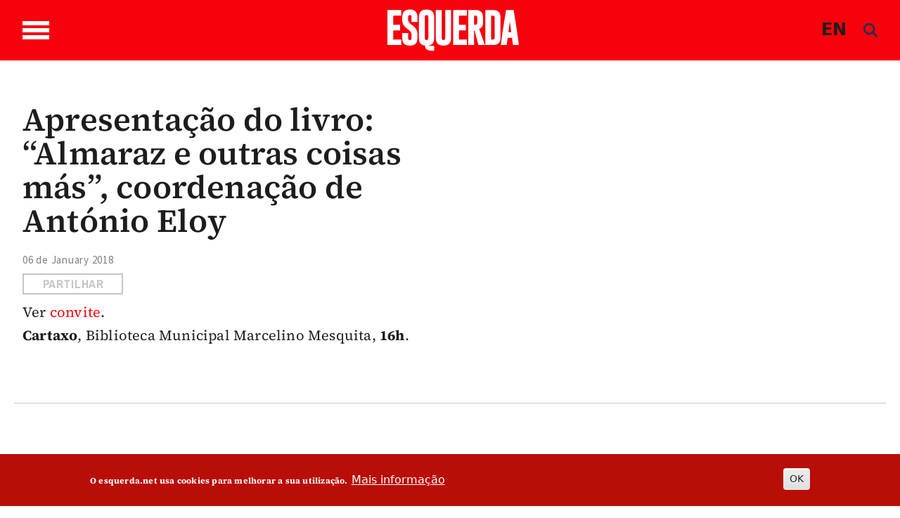

--- FILE ---
content_type: text/html; charset=UTF-8
request_url: https://www.esquerda.net/en/node/52628
body_size: 18155
content:

<!DOCTYPE html>
<html lang="en" dir="ltr" prefix="content: http://purl.org/rss/1.0/modules/content/  dc: http://purl.org/dc/terms/  foaf: http://xmlns.com/foaf/0.1/  og: http://ogp.me/ns#  rdfs: http://www.w3.org/2000/01/rdf-schema#  schema: http://schema.org/  sioc: http://rdfs.org/sioc/ns#  sioct: http://rdfs.org/sioc/types#  skos: http://www.w3.org/2004/02/skos/core#  xsd: http://www.w3.org/2001/XMLSchema# " class="h-100">
  <head>
    <meta charset="utf-8" />
<noscript><style>form.antibot * :not(.antibot-message) { display: none !important; }</style>
</noscript><script async src="https://www.googletagmanager.com/gtag/js?id=G-433Z02RR55"></script>
<script>window.dataLayer = window.dataLayer || [];function gtag(){dataLayer.push(arguments)};gtag("js", new Date());gtag("set", "developer_id.dMDhkMT", true);gtag("config", "G-433Z02RR55", {"groups":"default","page_placeholder":"PLACEHOLDER_page_location","allow_ad_personalization_signals":false});</script>
<script>var _paq = _paq || [];(function(){var u=(("https:" == document.location.protocol) ? "https://stats.motioncreator.net/" : "https://stats.motioncreator.net/");_paq.push(["setSiteId", "2"]);_paq.push(["setTrackerUrl", u+"matomo.php"]);_paq.push(["setDoNotTrack", 1]);if (!window.matomo_search_results_active) {_paq.push(["trackPageView"]);}_paq.push(["setIgnoreClasses", ["no-tracking","colorbox"]]);_paq.push(["enableLinkTracking"]);var d=document,g=d.createElement("script"),s=d.getElementsByTagName("script")[0];g.type="text/javascript";g.defer=true;g.async=true;g.src=u+"matomo.js";s.parentNode.insertBefore(g,s);})();</script>
<meta name="description" content="Ver convite.Cartaxo, Biblioteca Municipal Marcelino Mesquita, 16h." />
<link rel="canonical" href="https://www.esquerda.net/evento/apresentacao-do-livro-almaraz-e-outras-coisas-mas-coordenacao-de-antonio-eloy/52628" />
<meta property="og:title" content="Apresentação do livro: “Almaraz e outras coisas más”, coordenação de António Eloy" />
<meta property="og:description" content="Ver convite.Cartaxo, Biblioteca Municipal Marcelino Mesquita, 16h." />
<meta name="twitter:card" content="summary" />
<meta name="twitter:description" content="Ver convite.Cartaxo, Biblioteca Municipal Marcelino Mesquita, 16h." />
<meta name="twitter:title" content="Apresentação do livro: “Almaraz e outras coisas más”, coordenação de António Eloy" />
<meta name="viewport" content="width=device-width, initial-scale=1.0" />
<style>div#sliding-popup, div#sliding-popup .eu-cookie-withdraw-banner, .eu-cookie-withdraw-tab {background: #b90d08} div#sliding-popup.eu-cookie-withdraw-wrapper { background: transparent; } #sliding-popup h1, #sliding-popup h2, #sliding-popup h3, #sliding-popup p, #sliding-popup label, #sliding-popup div, .eu-cookie-compliance-more-button, .eu-cookie-compliance-secondary-button, .eu-cookie-withdraw-tab { color: #ffffff;} .eu-cookie-withdraw-tab { border-color: #ffffff;}</style>
<link rel="icon" href="/sites/default/files/icoesquerda.ico" type="image/vnd.microsoft.icon" />
<script>window.a2a_config=window.a2a_config||{};a2a_config.callbacks=[];a2a_config.overlays=[];a2a_config.templates={};a2a_config.icon_color = "#ffffff,#c6c6c6";</script>
<style>.botao-redondo</style>

    <title>Apresentação do livro: “Almaraz e outras coisas más”, coordenação de António Eloy | Esquerda</title>
    <link rel="stylesheet" media="all" href="/sites/default/files/css/css_KpdzFGLYVa1qpQ4XxObe_7KJCKJa7Vp-5mUJ5uEKjTg.css?delta=0&amp;language=en&amp;theme=esquerda2024&amp;include=[base64]" />
<link rel="stylesheet" media="all" href="/sites/default/files/css/css_ZXApGignukHqkcLI5Utp06RRRstCsEsn1z3WdaFXcLQ.css?delta=1&amp;language=en&amp;theme=esquerda2024&amp;include=[base64]" />
<link rel="stylesheet" media="all" href="/sites/default/files/css/css_JAg1CuBA87VDTjywCLUklq0CYC6bW79ji-DxKRytZZI.css?delta=2&amp;language=en&amp;theme=esquerda2024&amp;include=[base64]" />
<link rel="stylesheet" media="all" href="/sites/default/files/asset_injector/css/estilos_tema-2bcd09c2cddf3fdb9b8388ea7542d9ec.css?t7qe90" />
<link rel="stylesheet" media="all" href="/sites/default/files/asset_injector/css/formulario-e3940427c88991d325b62ce5dfab735b.css?t7qe90" />
<link rel="stylesheet" media="all" href="/sites/default/files/asset_injector/css/mais_tema_admin-dac608f66efbbfa6dc45f9cbb37f669d.css?t7qe90" />

    <script src="https://use.fontawesome.com/releases/v6.4.0/js/all.js" defer crossorigin="anonymous" data-search-pseudo-elements></script>
<script src="https://use.fontawesome.com/releases/v6.4.0/js/v4-shims.js" defer crossorigin="anonymous" data-search-pseudo-elements></script>

  </head>
  <body class="page--node-52628 path-node page-node-type-event   d-flex flex-column h-100">
        <div class="visually-hidden-focusable skip-link p-3 container">
      <a href="#main-content" class="p-2">
        Skip to main content
      </a>
    </div>
    
      <div class="dialog-off-canvas-main-canvas d-flex flex-column h-100" data-off-canvas-main-canvas>
    

<header>
  

    <nav class="navbar navbar-expand-lg   ">
    <div class="container d-flex">

       <div class="wrapper-bar">

        <div class="toggle-wrap">
                <span class="toggle-bar"></span>
                
                
              </div>
              <span class="toggle-access"><svg width="45" height="45" viewBox="0 0 45 45" class="acessivel" xmlns="http://www.w3.org/2000/svg">
<g id="Group">
<path id="Vector" d="M22.5059 5.53949C22.4967 5.53949 22.4874 5.53949 22.4804 5.53949C17.9751 5.53949 13.7319 7.29942 10.5257 10.4993C7.30796 13.7084 5.5332 17.9703 5.5332 22.4988C5.5332 27.0227 7.30332 31.2823 10.5164 34.4937C13.7249 37.6982 17.9774 39.4605 22.4897 39.4605C22.4943 39.4605 22.499 39.4605 22.5059 39.4605C27.0368 39.4559 31.3008 37.682 34.5117 34.4636C37.7155 31.2521 39.474 26.9972 39.4647 22.4849C39.4462 13.1543 31.8391 5.5534 22.5059 5.53949ZM22.5245 8.64198C24.6635 8.65125 26.3733 10.3764 26.364 12.5189C26.3547 14.6591 24.6287 16.3657 22.4851 16.3565C20.3484 16.3472 18.6386 14.6174 18.6455 12.4772C18.6525 10.3416 20.3785 8.6327 22.5245 8.64198ZM34.6648 18.8723C34.5697 19.8485 33.7716 20.6346 32.7299 20.7366C30.8253 20.9198 28.9206 21.0867 27.0136 21.249C26.2573 21.314 26.0995 21.5041 26.0554 22.2554C25.9812 23.526 26.2248 24.7063 26.719 25.8888C27.7536 28.3653 28.7071 30.8788 29.6699 33.3854C30.2754 34.9598 29.1155 36.4879 27.4544 36.3116C26.5705 36.2189 26.0114 35.6856 25.6796 34.874C24.689 32.4532 23.6891 30.0348 22.6915 27.6163C22.6405 27.4911 22.5825 27.3705 22.4851 27.1502C21.6058 29.2951 20.7683 31.3425 19.9285 33.3923C19.7081 33.9303 19.4946 34.4729 19.265 35.0062C18.7778 36.1354 17.5784 36.6455 16.481 36.198C15.386 35.7505 14.8779 34.5517 15.3257 33.4016C16.4207 30.589 17.5088 27.774 18.6409 24.9776C19.0562 23.9504 18.9355 22.9069 18.9147 21.8612C18.9054 21.4531 18.5527 21.3024 18.1769 21.2676C16.9079 21.1493 15.6366 21.0357 14.3652 20.9221C13.66 20.8595 12.9547 20.8131 12.2518 20.7366C11.0593 20.6091 10.2404 19.6236 10.3262 18.441C10.4097 17.2886 11.3586 16.4237 12.5534 16.5025C14.3374 16.6231 16.1191 16.7878 17.8985 16.9663C20.9724 17.2724 24.0417 17.277 27.1157 16.964C28.8811 16.7831 30.6489 16.6185 32.4191 16.5025C33.8064 16.4144 34.7993 17.4996 34.6648 18.8723Z" fill="#1D1D1B"/>
<path id="Vector_2" d="M44.9188 20.667C44.8121 19.8833 44.7494 19.0926 44.5986 18.3204C43.5802 13.0847 41.0445 8.70688 36.9544 5.29368C31.876 1.05036 25.995 -0.628411 19.4365 0.208658C14.9776 0.779071 11.0128 2.56915 7.67436 5.5812C1.74922 10.9282 -0.760964 17.6248 0.199494 25.5387C0.786441 30.3802 2.88367 34.5679 6.27079 38.0831C9.67648 41.6192 13.8083 43.822 18.6547 44.6614C19.4597 44.8006 20.274 44.8887 21.0813 45C22.0186 45 22.9582 45 23.8954 45C24.7329 44.8864 25.5774 44.8052 26.4079 44.6522C32.7298 43.4719 37.6898 40.1932 41.2765 34.8717C43.4363 31.6648 44.6288 28.1032 44.9257 24.2448C44.935 24.1312 44.9745 24.0176 44.9977 23.9063C44.9977 22.9695 44.9977 22.0304 44.9977 21.0936C44.9721 20.9499 44.9397 20.8084 44.9188 20.667ZM35.5555 35.5024C32.0663 38.999 27.4333 40.9282 22.5081 40.9329C22.5035 40.9329 22.4965 40.9329 22.4919 40.9329C17.5852 40.9329 12.9638 39.0153 9.47696 35.5348C5.98312 32.0451 4.05989 27.4169 4.05989 22.4988C4.05989 17.5761 5.98544 12.9456 9.48392 9.45584C12.9662 5.98003 17.5829 4.06706 22.4803 4.06706C22.4895 4.06706 22.4988 4.06706 22.5081 4.06706C32.6509 4.08329 40.9169 12.345 40.9401 22.4826C40.9494 27.3891 39.0377 32.0126 35.5555 35.5024Z" />
</g>
</svg>
</span>
              </div>
        <div class="region region-nav-branding">
    <div id="block-esquerda2024-branding" class="block block-system block-system-branding-block">
  
    
  <div class="navbar-brand d-flex align-items-center">

    <a href="/en" title="Home" rel="home" class="site-logo d-block">
    <img src="/themes/custom/esquerda2024/logo.svg" alt="Home" />
  </a>
  
  <div>
    
      </div>
</div>
</div>

  </div>

      
      <div class="box">
  <div class="container-2">
      <span class="language"><a href="/english" class="language js-toggle-language">EN</a></span>
      <a href="#search" class="icon-search js-toggle-search">
  
      <span><i class="fas fa-search branco" style="line-height: 1; color: rgb(30, 48, 80);"></i></span>  </a>
  </div>
</div>
        

        
    </div>
  </nav>
  
</header>

<div class="regiao-pesquisa">
    <div class="container">  <div class="region region-pesquisa">
    <div class="views-exposed-form block block-views block-views-exposed-filter-blockpesquisa-page-1" data-drupal-selector="views-exposed-form-pesquisa-page-1" id="block-esquerda2024-formularioexpostopesquisapage-1">
  
    
      <form data-block="pesquisa" action="/en/pesquisa" method="get" id="views-exposed-form-pesquisa-page-1" accept-charset="UTF-8">
  <div class="form--inline clearfix">
  <div class="js-form-item form-item js-form-type-textfield form-type-textfield js-form-item-search-api-fulltext form-item-search-api-fulltext form-no-label">
        
  <input placeholder="Pesquisar palavras chave" data-drupal-selector="edit-search-api-fulltext" type="text" id="edit-search-api-fulltext" name="search_api_fulltext" value="" size="30" maxlength="128" class="form-text form-control" />


        </div>
<div data-drupal-selector="edit-actions" class="form-actions js-form-wrapper form-wrapper" id="edit-actions">
    <input data-drupal-selector="edit-submit-pesquisa" type="submit" id="edit-submit-pesquisa" value="Aplicar" class="button js-form-submit form-submit btn btn-primary" />

</div>

</div>

</form>

  </div>

  </div>
</div>
    </div>

<main role="main">
  <a id="main-content" tabindex="-1"></a>
  
  
  

  <div class="container-fluid m-0 p-0">
            <div class="region region-breadcrumb">
    <div id="block-menusuperior" class="block block-block-content block-block-content6357969c-0449-470a-84ca-348eee49fdbc">
  
    
      
      








  





                
<div class="paragraph paragraph--type--bp-columns paragraph--view-mode--default grande-menu-superior" id="vbp-759" >
  <div class="container">    <div class="row primeiro-row">
      <div class="col-12">
                        
        
<div class="row">
    <div class="col-lg-4" >
      















<div class="paragraph paragraph--type--bp-column-wrapper paragraph--view-mode--default" id="vbp-763" >
      <div class="row primeiro-row">
      <div class="col-12">
                        
        
      















<div class="paragraph paragraph--type--bp-block paragraph--view-mode--default" id="vbp-762" >
      <div class="row primeiro-row">
      <div class="col-12">
                        
        
      <div class="field field--name-bp-block field--type-entity-reference field--label-hidden field__items">
              <div class="field__item"><nav role="navigation" aria-labelledby="block-bootstrap5-main-navigation-menu" id="block-bootstrap5-main-navigation" class="block block-menu navigation menu--main">
            
  <h5 class="visually-hidden" id="block-bootstrap5-main-navigation-menu">Main navigation</h5>
  

        
              <ul data-block="nav_main" class="nav navbar-nav">
                    <li class="nav-item">
                   <span class="nav-link">Temas</span>
                       </li>
                <li class="nav-item">
                   <a href="/en/node/89635" class="nav-link" data-drupal-link-system-path="node/89635">Política</a>
                       </li>
                <li class="nav-item">
                   <a href="/en/node/89634" class="nav-link" data-drupal-link-system-path="node/89634">Sociedade</a>
                       </li>
                <li class="nav-item">
                   <a href="/en/node/89626" class="nav-link" data-drupal-link-system-path="node/89626">Ambiente</a>
                       </li>
                <li class="nav-item">
                   <a href="/en/node/89171" class="nav-link" data-drupal-link-system-path="node/89171">Internacional</a>
                       </li>
                <li class="nav-item">
                   <a href="/en/node/89627" class="nav-link" data-drupal-link-system-path="node/89627">Cultura</a>
                       </li>
                <li class="nav-item">
                   <a href="/en/node/89628" class="nav-link" data-drupal-link-system-path="node/89628">Saúde</a>
                       </li>
                <li class="nav-item">
                   <a href="/en/node/89162" class="nav-link" data-drupal-link-system-path="node/89162">Opinião</a>
                       </li>
                <li class="nav-item">
                   <a href="/en/node/89164" class="nav-link" data-drupal-link-system-path="node/89164">Dossiers</a>
                       </li>
        </ul>
  


  </nav>
</div>
          </div>
  
      </div>
    </div>
  </div>

  
      </div>
    </div>
  </div>

    </div>
    <div class="col-lg-4" >
      















<div class="paragraph paragraph--type--bp-column-wrapper paragraph--view-mode--default" id="vbp-765" >
      <div class="row primeiro-row">
      <div class="col-12">
                        
        
      















<div class="paragraph paragraph--type--bp-block paragraph--view-mode--default" id="vbp-769" >
      <div class="row primeiro-row">
      <div class="col-12">
                        
        
      <div class="field field--name-bp-block field--type-entity-reference field--label-hidden field__items">
              <div class="field__item"><nav role="navigation" aria-labelledby="block-outrasseccoes-menu" id="block-outrasseccoes" class="block block-menu navigation menu--outras-seccoes">
            
  <h5 class="visually-hidden" id="block-outrasseccoes-menu">Outras Secções</h5>
  

        
              <ul data-block="invisible" class="nav navbar-nav">
                    <li class="nav-item">
                   <span class="nav-link">Outras secções</span>
                       </li>
                <li class="nav-item">
                   <a href="/en/node/89170" class="nav-link" data-drupal-link-system-path="node/89170">Blogosfera</a>
                       </li>
                <li class="nav-item">
                   <a href="/en/node/89172" class="nav-link" data-drupal-link-system-path="node/89172">Comunidade</a>
                       </li>
                <li class="nav-item">
                  <div class="menu-abrir"> 
                 <a href="/en/node/89161" class="nav-link dropdown-toggle" data-drupal-link-system-path="node/89161">Vídeos</a>
                  <span class="abrir"><svg xmlns="http://www.w3.org/2000/svg" class="seta-abrir" width="10" height="5" viewBox="0 0 10 5" fill="none">
<path d="M1 1L5.04444 4L9 1" stroke-linecap="round"/>
</svg></span></div>
                                        <ul>
                    <li class="nav-item">
                   <a href="/en/node/89169" class="nav-link" data-drupal-link-system-path="node/89169">Parlamentares</a>
                       </li>
                <li class="nav-item">
                   <a href="/en/node/89166" class="nav-link" data-drupal-link-system-path="node/89166">Sugestões</a>
                       </li>
                <li class="nav-item">
                   <a href="/en/node/89165" class="nav-link" data-drupal-link-system-path="node/89165">Vídeos Esquerda</a>
                       </li>
        </ul>
   
          
              </li>
                <li class="nav-item">
                  <div class="menu-abrir"> 
                 <a href="/en/node/89167" class="nav-link dropdown-toggle" data-drupal-link-system-path="node/89167">Podcasts</a>
                  <span class="abrir"><svg xmlns="http://www.w3.org/2000/svg" class="seta-abrir" width="10" height="5" viewBox="0 0 10 5" fill="none">
<path d="M1 1L5.04444 4L9 1" stroke-linecap="round"/>
</svg></span></div>
                                        <ul>
                    <li class="nav-item">
                   <a href="/en/node/89640" class="nav-link" data-drupal-link-system-path="node/89640">Alta Voz</a>
                       </li>
                <li class="nav-item">
                   <a href="/en/node/89638" class="nav-link" data-drupal-link-system-path="node/89638">Convocar a História</a>
                       </li>
                <li class="nav-item">
                   <a href="/en/node/93237" class="nav-link" data-drupal-link-system-path="node/93237">Fora de Órbita</a>
                       </li>
                <li class="nav-item">
                   <a href="/en/node/89637" class="nav-link" data-drupal-link-system-path="node/89637">Mais Esquerda</a>
                       </li>
                <li class="nav-item">
                   <a href="/en/node/93238" class="nav-link" data-drupal-link-system-path="node/93238">Na Corda Bamba</a>
                       </li>
                <li class="nav-item">
                   <a href="/en/node/89639" class="nav-link" data-drupal-link-system-path="node/89639">Os Cantos da Casa</a>
                       </li>
                <li class="nav-item">
                   <a href="/en/node/89636" class="nav-link" data-drupal-link-system-path="node/89636">Quatro e Vinte</a>
                       </li>
        </ul>
   
          
              </li>
                <li class="nav-item">
                   <a href="/en/node/89641" class="nav-link" data-drupal-link-system-path="node/89641">Fotogalerias</a>
                       </li>
                <li class="nav-item">
                   <a href="/en/node/89168" class="nav-link" data-drupal-link-system-path="node/89168">Agenda</a>
                       </li>
        </ul>
  


  </nav>
</div>
          </div>
  
      </div>
    </div>
  </div>

  
      </div>
    </div>
  </div>

    </div>
    <div class="col-lg-4" >
      















<div class="paragraph paragraph--type--bp-column-wrapper paragraph--view-mode--default" id="vbp-767" >
      <div class="row primeiro-row">
      <div class="col-12">
                        
        
      















<div class="paragraph paragraph--type--bp-simple paragraph--view-mode--default" id="vbp-766" >
      <div class="row primeiro-row">
      <div class="col-12">
                        
        
            <div class="clearfix text-formatted field field--name-bp-text field--type-text-long field--label-hidden field__item"><div class="wrapper-menus"><ul class="nav navbar-nav" data-block="invisible"><li class="nav-item"><span class="nav-link link-header">Sobre</span></li><li class="nav-item"><a class="nav-link" href="/quem-somos">Quem somos</a></li><li class="nav-item"><a class="nav-link" href="/contactos">Contactos</a></li><li class="nav-item"><a class="nav-link" href="/ficha-tecnica-0">Ficha técnica</a></li></ul></div><div><ul class="nav navbar-nav" data-block="invisible"><li class="nav-item"><span class="nav-link">Segue-nos</span></li><li class="nav-item"><a class="nav-link" href="https://www.esquerda.net/#vbp-837" data-drupal-link-system-path="node/89170">subscrever newsletter</a></li><li class="nav-item"><a class="nav-link" href="/rss">rss do esquerda.net</a></li></ul></div><div><ul class="inline redes-sociais"><li class="face"><a href="https://www.facebook.com/esquerda.net" target="_blank" aria-label="Facebook"><svg class="cinza-fill" width="28" height="26" viewBox="0 0 28 26"><g clip-path="url(#clip0_432_1084)"><path d="M14.0011 1.84322e-07C11.2318 -0.000432723 8.52461 0.7617 6.22182 2.19002C3.91903 3.61833 2.1241 5.64867 1.06402 8.02427C0.00394029 10.3999 -0.273666 13.014 0.266306 15.5361C0.806279 18.0582 2.13958 20.375 4.09758 22.1935C6.05559 24.0119 8.55035 25.2504 11.2664 25.7522C13.9824 26.254 16.7977 25.9967 19.3562 25.0127C21.9147 24.0288 24.1016 22.3624 25.6401 20.2243C27.1787 18.0863 27.9999 15.5726 27.9999 13.0011C28.0002 11.2939 27.6384 9.60331 26.935 8.02596C26.2316 6.4486 25.2005 5.01536 23.9006 3.80807C22.6007 2.60077 21.0573 1.64309 19.3588 0.989692C17.6602 0.336299 15.8396 1.60121e-07 14.0011 1.84322e-07V1.84322e-07ZM17.8573 7.95387H15.8255C15.4908 7.95387 15.0217 8.10927 15.0217 8.76808V10.5191H17.8502L17.5203 13.5023H15.0217V22.0012H11.2362V13.5089H9.42832V10.5213H11.2291V8.5886C11.2291 7.20751 11.9363 5.04285 15.0477 5.04285L17.8502 5.05379L17.8573 7.95387Z" /></g><defs><clipPath id="clip0_432_1084"><rect width="28" height="26" fill="white" /></clipPath></defs></svg></a></li><li class="twitter"><a href="https://twitter.com/EsquerdaNet" target="_blank" aria-label="Twitter"><svg class="cinza-fill" width="28" height="26" viewBox="0 0 28 26"><g clip-path="url(#clip0_1617_1602)"><path fill-rule="evenodd" clip-rule="evenodd" d="M14.0011 0C11.2318 -0.000432723 8.52461 0.7617 6.22182 2.19002C3.91903 3.61833 2.1241 5.64867 1.06402 8.02427C0.00394034 10.3999 -0.273666 13.014 0.266306 15.5361C0.806279 18.0582 2.13958 20.375 4.09758 22.1935C6.05559 24.0119 8.55035 25.2504 11.2664 25.7522C13.9824 26.254 16.7977 25.9967 19.3562 25.0127C21.9147 24.0288 24.1016 22.3624 25.6401 20.2243C27.1787 18.0863 27.9999 15.5726 27.9999 13.0011C28.0002 11.2939 27.6384 9.60331 26.935 8.02596C26.2316 6.4486 25.2005 5.01536 23.9006 3.80807C22.6007 2.60077 21.0573 1.64309 19.3588 0.989692C17.6602 0.336299 15.8397 0 14.0011 0ZM20.9507 6L15.7687 12.0045L22 20H17.0685L13.1491 15.0428L8.87008 20H6.52589L12.0105 13.6031L6 6H11.0902L14.6326 10.5455L18.5321 6H20.9507ZM12.8936 12.5751L14.0322 14.0172L17.7457 18.7144H19.2912L14.8732 13.0445L13.7371 11.5904L10.3833 7.28564H8.71132L12.8936 12.5751Z" /></g><defs><clipPath id="clip0_1617_1602"><rect width="28" height="26" fill="white" /></clipPath></defs></svg></a></li><li class="instagram"><a href="https://www.instagram.com/esquerda__net/" target="_blank" aria-label="Instagram"><svg class="cinza-fill" width="27" height="27" viewBox="0 0 27 27"><path d="M17.5238 7.18469H9.47542C8.85793 7.18529 8.26593 7.43101 7.82951 7.86786C7.39309 8.30471 7.14795 8.89694 7.14795 9.51443V17.5606C7.14855 18.1779 7.39388 18.7698 7.83017 19.2065C8.26646 19.6432 8.85811 19.8891 9.47542 19.8903H17.5238C18.1415 19.8897 18.7338 19.6441 19.1705 19.2073C19.6073 18.7705 19.853 18.1783 19.8536 17.5606V9.51443C19.853 8.89673 19.6073 8.3045 19.1705 7.86772C18.7338 7.43094 18.1415 7.18529 17.5238 7.18469ZM13.4985 17.7288C12.6712 17.7288 11.8624 17.4835 11.1744 17.024C10.4865 16.5645 9.95013 15.9114 9.63322 15.1472C9.31631 14.383 9.23305 13.542 9.39395 12.7305C9.55486 11.919 9.95271 11.1734 10.5372 10.5879C11.1218 10.0024 11.8667 9.60334 12.678 9.44111C13.4892 9.27888 14.3304 9.36078 15.0951 9.67644C15.8598 9.99211 16.5138 10.5274 16.9744 11.2146C17.435 11.9018 17.6816 12.7102 17.6829 13.5375C17.6835 14.6481 17.2431 15.7135 16.4584 16.4994C15.6737 17.2854 14.6091 17.7276 13.4985 17.7288V17.7288ZM17.817 10.2281C17.621 10.2281 17.4294 10.17 17.2665 10.0611C17.1035 9.95223 16.9765 9.79745 16.9015 9.61637C16.8265 9.43529 16.8068 9.23604 16.8451 9.0438C16.8833 8.85157 16.9777 8.67499 17.1163 8.5364C17.2549 8.39781 17.4315 8.30342 17.6237 8.26519C17.8159 8.22695 18.0152 8.24657 18.1963 8.32158C18.3773 8.39659 18.5321 8.5236 18.641 8.68657C18.7499 8.84954 18.808 9.04114 18.808 9.23714C18.808 9.49997 18.7036 9.75203 18.5178 9.93788C18.3319 10.1237 18.0799 10.2281 17.817 10.2281Z" /><path d="M13.4988 11.1214C13.0207 11.1205 12.5532 11.2614 12.1552 11.5263C11.7573 11.7913 11.4469 12.1683 11.2633 12.6097C11.0798 13.0511 11.0313 13.5371 11.124 14.0061C11.2167 14.475 11.4465 14.906 11.7842 15.2443C12.1219 15.5827 12.5524 15.8132 13.0212 15.9068C13.49 16.0004 13.976 15.9528 14.4178 15.7701C14.8595 15.5874 15.2372 15.2777 15.5028 14.8803C15.7685 14.4829 15.9103 14.0155 15.9104 13.5375C15.9098 12.8977 15.6556 12.2842 15.2036 11.8313C14.7516 11.3785 14.1386 11.1232 13.4988 11.1214V11.1214Z" /><path d="M13.4987 1.91373e-07C10.8283 2.29214e-07 8.21793 0.791886 5.99764 2.27551C3.77734 3.75913 2.04686 5.86786 1.02506 8.335C0.00325771 10.8021 -0.263977 13.5169 0.257152 16.1359C0.77828 18.7549 2.06436 21.1606 3.95276 23.0487C5.84115 24.9368 8.24704 26.2224 10.8662 26.7431C13.4853 27.2638 16.2 26.9961 18.6669 25.9739C21.1339 24.9517 23.2423 23.2209 24.7256 21.0003C26.2088 18.7798 27.0003 16.1692 26.9998 13.4989C26.9998 11.726 26.6506 9.97045 25.9721 8.33255C25.2936 6.69464 24.299 5.20644 23.0453 3.95292C21.7916 2.69941 20.3032 1.70514 18.6652 1.02689C17.0272 0.34864 15.2716 -0.000298325 13.4987 1.91373e-07V1.91373e-07ZM21.6221 17.5606C21.6191 18.6447 21.1871 19.6836 20.4205 20.4502C19.6539 21.2168 18.615 21.6488 17.5309 21.6518H9.47563C8.39149 21.6488 7.3526 21.2168 6.586 20.4502C5.81939 19.6836 5.38738 18.6447 5.38438 17.5606V9.51444C5.38738 8.43029 5.81939 7.39141 6.586 6.6248C7.3526 5.85819 8.39149 5.42618 9.47563 5.42318H17.524C18.6082 5.42618 19.6471 5.85819 20.4137 6.6248C21.1803 7.39141 21.6123 8.43029 21.6153 9.51444L21.6221 17.5606Z" /></svg>&nbsp;</a></li><li class="youtube"><a href="https://www.youtube.com/channel/UC1Emfo0P3xQQIAqE2pCnUyA" target="_blank" aria-label="Youtube"><svg class="cinza-fill" width="27" height="26" viewBox="0 0 27 26"><g clip-path="url(#clip0_432_1086)"><path d="M11.6257 10.8562C11.5997 10.8434 11.5707 10.8373 11.5415 10.8385C11.5124 10.8396 11.484 10.8479 11.4591 10.8626C11.4343 10.8773 11.4137 10.898 11.3995 10.9225C11.3853 10.947 11.3779 10.9747 11.3779 11.0028V15.0038C11.3779 15.0315 11.3851 15.0588 11.3989 15.0831C11.4127 15.1073 11.4327 15.1279 11.457 15.1427C11.4812 15.1576 11.509 15.1663 11.5377 15.168C11.5664 15.1697 11.5951 15.1645 11.6211 15.1526L15.8465 13.2112C15.8754 13.1982 15.8999 13.1774 15.917 13.1515C15.9342 13.1255 15.9433 13.0954 15.9433 13.0646C15.9433 13.0338 15.9342 13.0037 15.917 12.9777C15.8999 12.9517 15.8754 12.931 15.8465 12.9179L11.6257 10.8562Z" /><path d="M13.501 1.84322e-07C10.8306 -0.000432723 8.22008 0.7617 5.99953 2.19002C3.77898 3.61833 2.04815 5.64867 1.02593 8.02427C0.00371237 10.3999 -0.263979 13.014 0.256708 15.5361C0.777396 18.0582 2.06308 20.375 3.95115 22.1935C5.83923 24.0119 8.2449 25.2504 10.8639 25.7522C13.4829 26.254 16.1977 25.9967 18.6648 25.0127C21.132 24.0288 23.2407 22.3624 24.7243 20.2243C26.208 18.0863 26.9998 15.5726 26.9998 13.0011C27.0001 11.2939 26.6512 9.60331 25.973 8.02596C25.2947 6.4486 24.3004 5.01536 23.0469 3.80807C21.7934 2.60077 20.3052 1.64309 18.6673 0.989692C17.0294 0.336299 15.2739 1.60121e-07 13.501 1.84322e-07V1.84322e-07ZM21.2289 15.1745C21.2289 15.5805 21.1458 15.9826 20.9844 16.3577C20.823 16.7328 20.5864 17.0736 20.2881 17.3606C19.9898 17.6476 19.6358 17.8752 19.2461 18.0304C18.8565 18.1856 18.4389 18.2653 18.0173 18.265H8.98241C8.13163 18.2644 7.3159 17.9386 6.71452 17.359C6.11314 16.7795 5.77532 15.9938 5.77532 15.1745V10.8255C5.77532 10.0062 6.11314 9.22047 6.71452 8.64095C7.3159 8.06144 8.13163 7.73557 8.98241 7.73499H18.0173C18.8684 7.73499 19.6848 8.0606 20.2866 8.64018C20.8885 9.21976 21.2266 10.0058 21.2266 10.8255L21.2289 15.1745Z" /></g><defs><clipPath id="clip0_432_1086"><rect width="27" height="26" fill="white" /></clipPath></defs></svg></a></li><li class="flickr"><a href="https://www.flickr.com/photos/bloco_de_esquerda/" target="_blank" aria-label="Flickr"><svg class="cinza-fill" width="27" height="26" viewBox="0 0 27 26"><path d="M13.5011 0C6.04369 0 0 5.81985 0 13.0011C0 20.1802 6.04369 26.0022 13.5011 26.0022C20.9563 26.0022 27.0023 20.1823 27.0023 13.0011C27 5.81985 20.9563 0 13.5011 0ZM9.26214 16.5403C7.23243 16.5403 5.58683 14.9556 5.58683 13.0011C5.58683 11.0466 7.23243 9.46191 9.26214 9.46191C11.2919 9.46191 12.9375 11.0466 12.9375 13.0011C12.9375 14.9556 11.2919 16.5403 9.26214 16.5403ZM17.7401 16.5403C15.7104 16.5403 14.0648 14.9556 14.0648 13.0011C14.0648 11.0466 15.7104 9.46191 17.7401 9.46191C19.7698 9.46191 21.4154 11.0466 21.4154 13.0011C21.4154 14.9556 19.7698 16.5403 17.7401 16.5403Z" /></svg></a></li><li class="mastodon"><a href="https://masto.pt/@EsquerdaNet" target="_blank" aria-label="Masto"><svg class="cinza-fill" width="28" height="26" viewBox="0 0 28 26"><path d="M14.0011 1.84322e-07C11.2318 -0.000432723 8.52461 0.7617 6.22182 2.19002C3.91903 3.61833 2.1241 5.64867 1.06402 8.02427C0.00394029 10.3999 -0.273666 13.014 0.266306 15.5361C0.806279 18.0582 2.13958 20.375 4.09758 22.1935C6.05559 24.0119 8.55035 25.2504 11.2664 25.7522C13.9824 26.254 16.7977 25.9967 19.3562 25.0127C21.9147 24.0288 24.1016 22.3624 25.6401 20.2243C27.1787 18.0863 27.9999 15.5726 27.9999 13.0011C28.0002 11.2939 27.6384 9.60331 26.935 8.02596C26.2316 6.4486 25.2005 5.01536 23.9006 3.80807C22.6007 2.60077 21.0573 1.64309 19.3588 0.989692C17.6602 0.336299 15.8396 1.60121e-07 14.0011 1.84322e-07V1.84322e-07ZM13.8078 4.11701H15.2221L15.3399 4.12796C16.1508 4.15422 16.9593 4.17173 17.7677 4.20675C18.192 4.22645 18.6139 4.27241 19.0359 4.30962C19.4713 4.34408 19.9004 4.42863 20.3134 4.56133C21.4865 4.92431 22.4715 5.68057 23.0759 6.68221C23.3201 7.07225 23.4802 7.50267 23.5474 7.94949C23.5835 8.20582 23.6055 8.4637 23.6134 8.72211C23.6275 9.30432 23.6393 9.88652 23.6346 10.4731C23.6346 11.2698 23.5969 12.0665 23.5804 12.8632C23.5869 13.4395 23.5125 14.0142 23.3588 14.5726C23.184 15.1718 22.8612 15.7249 22.4159 16.1879C21.895 16.7124 21.2375 17.1036 20.5067 17.3238C19.8057 17.5311 19.0826 17.6669 18.35 17.7288C17.8927 17.7769 17.4307 17.8097 16.971 17.8316C16.4242 17.8579 15.8774 17.8688 15.3211 17.8798C14.9934 17.8798 14.6658 17.8798 14.3405 17.8798C13.9398 17.8623 13.5415 17.8338 13.1431 17.7966C12.8508 17.7703 12.5586 17.731 12.271 17.685C11.9245 17.6281 11.5827 17.5559 11.2386 17.4902C11.1797 17.4902 11.1514 17.4902 11.1608 17.5559C11.1844 17.7047 11.2009 17.8535 11.2339 17.9936C11.2827 18.2669 11.3757 18.5318 11.5096 18.7794C11.7788 19.2157 12.2132 19.5434 12.7283 19.6986C13.2421 19.8648 13.7851 19.939 14.3287 19.9175C14.8237 19.9175 15.3211 19.8847 15.8161 19.8518C16.1413 19.83 16.469 19.7927 16.7919 19.7424C17.1926 19.6811 17.591 19.6001 17.9893 19.5235C18.0836 19.506 18.0883 19.5082 18.0883 19.5979V20.7164C18.0883 20.9178 18.0883 20.9178 17.9021 21.0184C17.5749 21.1841 17.2296 21.3169 16.872 21.4146C16.083 21.6563 15.264 21.8034 14.4348 21.8523C14.2957 21.8523 14.159 21.8699 14.0223 21.8786H13.4095H13.3081C12.971 21.8523 12.634 21.837 12.3016 21.7976C11.836 21.7399 11.3753 21.6521 10.9227 21.535C9.73509 21.245 8.65061 20.6698 7.77835 19.8672C7.04979 19.2368 6.5471 18.414 6.33817 17.5099C6.19674 16.8533 6.05531 16.1966 5.97753 15.54C5.93746 15.2052 5.89739 14.8703 5.8691 14.5332C5.84317 14.229 5.83139 13.9247 5.81725 13.6183C5.79368 13.128 5.77482 12.6378 5.75596 12.1475C5.74182 11.7885 5.73475 11.4274 5.71825 11.0684C5.68557 10.4852 5.68557 9.90072 5.71825 9.31745C5.74887 8.89505 5.80712 8.47477 5.89267 8.05893C6.043 7.29451 6.42015 6.58424 6.98165 6.00808C7.71549 5.24083 8.68431 4.70014 9.75832 4.45846C10.2874 4.33626 10.8268 4.25645 11.3706 4.21988C11.7619 4.19143 12.1531 4.16517 12.5491 4.14984C12.9451 4.13452 13.3081 4.13452 13.6876 4.12796L13.8078 4.11701ZM14.7177 8.91472C14.5527 8.65645 14.3994 8.41131 14.2462 8.17055C13.9867 7.76736 13.5999 7.44798 13.1384 7.25566C12.574 7.02873 11.9499 6.96172 11.3446 7.06305C10.9488 7.11423 10.5707 7.24818 10.2387 7.45481C9.90678 7.66145 9.62968 7.93536 9.42832 8.25591C9.0835 8.79569 8.90873 9.41448 8.9239 10.0419C8.9239 11.6528 8.9239 13.2637 8.9239 14.8747C8.92274 14.8943 8.92274 14.9141 8.9239 14.9337H10.9416V10.3856C10.9353 10.1648 10.9591 9.94418 11.0123 9.72893C11.0503 9.53598 11.1467 9.35708 11.2903 9.21324C11.434 9.06941 11.6188 8.96661 11.8231 8.91691C12.0303 8.8688 12.245 8.85545 12.4572 8.87751C12.7031 8.8885 12.9397 8.96812 13.1361 9.10596C13.3325 9.24381 13.4795 9.43346 13.558 9.65014C13.6709 9.93515 13.7253 10.2373 13.7182 10.541C13.7182 11.3727 13.7182 12.2044 13.7182 13.0361V13.1324H15.7218V13.0383C15.7218 12.211 15.7218 11.3822 15.7218 10.5519C15.7185 10.2951 15.7558 10.0392 15.8326 9.79241C15.8806 9.59419 15.9841 9.41127 16.1327 9.26215C16.2813 9.11303 16.4697 9.00299 16.6788 8.94318C16.9079 8.87999 17.1488 8.8621 17.3859 8.89065C17.5959 8.90052 17.7984 8.96678 17.9687 9.08139C18.139 9.196 18.2698 9.35404 18.3452 9.53632C18.4528 9.80711 18.5017 10.095 18.489 10.3834C18.489 11.8717 18.489 13.36 18.489 14.8484V14.9403H20.5114V14.8703C20.5114 13.3163 20.5114 11.7615 20.5114 10.2061C20.5258 9.67735 20.4265 9.15126 20.2191 8.65864C20.0744 8.3069 19.8462 7.98991 19.5516 7.73114C19.2571 7.47237 18.9035 7.27844 18.5173 7.16373C18.0267 7.02005 17.5061 6.98777 16.9993 7.06962C16.6803 7.10529 16.3722 7.19998 16.0933 7.3481C15.8143 7.49622 15.5702 7.69476 15.3753 7.93198C15.1773 8.17055 15.0217 8.43977 14.8497 8.69585C14.8143 8.75495 14.7719 8.83155 14.7177 8.91472V8.91472Z" /></svg></a></li><li class="Tiktok"><a href="https://www.tiktok.com/@esquerda.net" target="_blank" aria-label="TikTok"><svg class="cinza-fill" width="28" height="26" viewBox="0 0 27 27" fill="none"><path d="M13.5023 1.91396e-07C10.8321 -0.000449328 8.22182 0.79093 6.00146 2.27405C3.7811 3.75718 2.05042 5.86543 1.02828 8.3322C0.00615326 10.799 -0.261516 13.5134 0.259128 16.1323C0.779771 18.7512 2.06534 21.1569 3.95326 23.0451C5.84118 24.9334 8.24664 26.2193 10.8654 26.7404C13.4843 27.2615 16.1988 26.9943 18.6657 25.9726C21.1326 24.9509 23.2412 23.2205 24.7247 21.0004C26.2082 18.7803 27 16.1701 27 13.5C27.0003 11.7273 26.6514 9.97183 25.9732 8.33394C25.295 6.69606 24.3008 5.20782 23.0474 3.9542C21.794 2.70058 20.3059 1.70614 18.6682 1.02767C17.0304 0.349204 15.275 1.66266e-07 13.5023 1.91396e-07V1.91396e-07ZM20.4568 11.95C20.3227 11.9614 20.1909 11.9682 20.0568 11.9705C19.3355 11.9714 18.6252 11.7926 17.9903 11.4501C17.3554 11.1077 16.8159 10.6124 16.4205 10.0091V16.6841C16.4205 17.66 16.1311 18.6139 15.5889 19.4253C15.0467 20.2367 14.2761 20.8691 13.3746 21.2426C12.473 21.616 11.4809 21.7138 10.5238 21.5234C9.56665 21.333 8.68748 20.8631 7.99744 20.173C7.30739 19.483 6.83747 18.6038 6.64708 17.6467C6.4567 16.6896 6.55441 15.6975 6.92786 14.7959C7.30131 13.8943 7.93373 13.1237 8.74513 12.5815C9.55654 12.0394 10.5105 11.75 11.4864 11.75V11.75C11.5909 11.75 11.6909 11.75 11.7909 11.7659V14.1977C11.69 14.182 11.5884 14.1722 11.4864 14.1682C10.8185 14.1682 10.178 14.4335 9.70574 14.9057C9.23349 15.378 8.96819 16.0185 8.96819 16.6864C8.96819 17.3542 9.23349 17.9947 9.70574 18.467C10.178 18.9392 10.8185 19.2045 11.4864 19.2045C12.8773 19.2045 14.1068 18.1068 14.1068 16.7045L14.1295 5.36818H16.4568C16.5602 6.38224 17.018 7.32732 17.7497 8.03698C18.4814 8.74665 19.4401 9.17539 20.4568 9.24772V11.95Z" /></svg></a></li><li class="whatsapp"><a href="https://www.esquerda.net/artigo/tudo-o-que-precisas-de-saber-para-seguir-o-esquerdanet-no-whatsapp/38559" target="_blank" aria-label="Whatsapp"><svg class="cinza-fill" width="27" height="27" viewBox="0 0 27 27" fill="none"><path d="M17.6022 8.99091C16.4905 7.95799 15.0288 7.38465 13.5113 7.38637C12.7158 7.38457 11.9279 7.53977 11.1925 7.84306C10.4572 8.14636 9.78895 8.59178 9.22607 9.15382C8.66319 9.71585 8.21676 10.3834 7.91236 11.1183C7.60797 11.8532 7.45159 12.6409 7.45219 13.4364C7.44878 14.3908 7.674 15.3322 8.109 16.1818L8.37719 16.7068L7.92264 18.9114L7.87264 19.1523L10.2658 18.5841L10.809 18.8636C11.0094 18.9649 11.2158 19.0537 11.4272 19.1295H11.4499L11.5135 19.1523L11.6158 19.1864C11.9452 19.2904 12.2828 19.3664 12.6249 19.4136H12.6545L12.7976 19.4318C13.7045 19.5378 14.6237 19.437 15.4861 19.1371C16.3485 18.8372 17.1318 18.3458 17.7772 17.7C18.9108 16.5652 19.5475 15.0268 19.5475 13.4227C19.5475 11.8187 18.9108 10.2803 17.7772 9.14546C17.7295 9.09091 17.6613 9.04546 17.6022 8.99091ZM17.5681 15.9477C17.2749 16.4091 16.8204 16.975 16.2295 17.1159C15.9837 17.1731 15.7318 17.1998 15.4795 17.1955C14.4976 17.1818 13.2067 16.7205 11.6658 15.2864C9.96582 13.6955 9.51582 12.3773 9.62037 11.3295C9.68173 10.7341 10.1772 10.1932 10.5931 9.84546C10.6592 9.78919 10.7376 9.7491 10.8219 9.72837C10.9062 9.70763 10.9942 9.70683 11.0789 9.72602C11.1636 9.74521 11.2427 9.78386 11.3098 9.83891C11.377 9.89396 11.4304 9.9639 11.4658 10.0432L12.0954 11.4682C12.1358 11.56 12.1508 11.6609 12.1388 11.7605C12.1268 11.86 12.0883 11.9546 12.0272 12.0341L11.7067 12.4477C11.6408 12.5331 11.6016 12.6359 11.5939 12.7435C11.5862 12.851 11.6104 12.9584 11.6635 13.0523C11.9287 13.4469 12.2434 13.8059 12.5999 14.1205L12.7022 14.2136C12.8431 14.3432 12.9885 14.4705 13.134 14.5886L13.159 14.6091L13.2385 14.6727L13.2704 14.6977L13.3431 14.7545L13.3795 14.7818L13.4476 14.8341L13.484 14.8614L13.5567 14.9136L13.584 14.9364L13.6817 15.0023L13.7135 15.025L13.7772 15.0682L13.8181 15.0932L13.8704 15.1273L13.9113 15.1523L13.9613 15.1818L13.9999 15.2023L14.0476 15.2295L14.084 15.25L14.134 15.275L14.1635 15.2886L14.2363 15.3205C14.3364 15.3609 14.4463 15.3707 14.5519 15.3484C14.6576 15.3261 14.7542 15.2729 14.8295 15.1955L15.1954 14.8227C15.2658 14.7511 15.3543 14.6998 15.4515 14.6742C15.5487 14.6486 15.651 14.6496 15.7476 14.6773L17.2431 15.1068C17.3278 15.1297 17.406 15.1723 17.4712 15.231C17.5365 15.2898 17.5869 15.3631 17.6186 15.445C17.6502 15.5268 17.6621 15.615 17.6534 15.7024C17.6446 15.7897 17.6154 15.8738 17.5681 15.9477V15.9477Z" /><path d="M13.5023 1.91396e-07C10.8321 -0.000449328 8.22182 0.79093 6.00146 2.27405C3.7811 3.75718 2.05042 5.86543 1.02828 8.3322C0.00615326 10.799 -0.261516 13.5134 0.259128 16.1323C0.779771 18.7512 2.06534 21.1569 3.95326 23.0451C5.84118 24.9334 8.24664 26.2193 10.8654 26.7404C13.4843 27.2615 16.1988 26.9943 18.6657 25.9726C21.1326 24.9509 23.2412 23.2205 24.7247 21.0004C26.2082 18.7803 27 16.1701 27 13.5C27.0003 11.7273 26.6514 9.97183 25.9732 8.33394C25.295 6.69606 24.3008 5.20782 23.0474 3.9542C21.794 2.70058 20.3059 1.70614 18.6682 1.02767C17.0304 0.349204 15.275 1.66266e-07 13.5023 1.91396e-07V1.91396e-07ZM21.2295 13.6841C21.1886 14.9789 20.8228 16.2426 20.1658 17.3591C19.5087 18.4755 18.5815 19.4089 17.4695 20.0733C16.3574 20.7377 15.0961 21.1119 13.8016 21.1615C12.5071 21.211 11.221 20.9343 10.0614 20.3568L6.1591 21.2795H6.10455C6.0698 21.2802 6.0352 21.2748 6.00228 21.2636V21.2636C5.97006 21.2512 5.94011 21.2335 5.91364 21.2114V21.2114C5.8889 21.1893 5.86814 21.1632 5.85228 21.1341V21.1341C5.84363 21.1206 5.83676 21.1061 5.83182 21.0909V21.0909C5.818 21.0403 5.818 20.9869 5.83182 20.9364L6.61591 16.9455C5.74801 15.2628 5.52806 13.3201 5.99781 11.486C6.46755 9.65191 7.59429 8.0541 9.16419 6.99582C10.7341 5.93754 12.6379 5.49244 14.5143 5.745C16.3906 5.99755 18.109 6.93019 19.3432 8.36591C19.3841 8.41136 19.4227 8.45909 19.4614 8.50454L19.4841 8.53182L19.5864 8.65909L19.6136 8.69545L19.7068 8.81818L19.7364 8.85909L19.8227 8.97727L19.8545 9.025L19.9341 9.14091L19.9682 9.19318L20.0432 9.30909L20.0773 9.36363L20.1477 9.47727L20.1818 9.53636L20.2455 9.65L20.2795 9.71136C20.3 9.75 20.3227 9.78636 20.3409 9.825L20.375 9.88863L20.4318 10.0045C20.4432 10.025 20.4545 10.0477 20.4636 10.0682C20.4727 10.0886 20.5023 10.1455 20.5205 10.1841C20.5386 10.2227 20.5386 10.2295 20.55 10.2523L20.6023 10.3682L20.6295 10.4364C20.6477 10.475 20.6636 10.5136 20.6795 10.5545L20.7068 10.6227C20.7205 10.6636 20.7364 10.7023 20.75 10.7409L20.7773 10.8136L20.8182 10.9318C20.8182 10.9568 20.8341 10.9818 20.8432 11.0045C20.8523 11.0273 20.8682 11.0864 20.8818 11.125C20.8955 11.1636 20.8977 11.175 20.9045 11.2L20.9386 11.3205C20.9386 11.3455 20.9545 11.3705 20.9614 11.3955C20.9682 11.4205 20.9818 11.4773 20.9932 11.5182C21.0045 11.5591 21.0045 11.5682 21.0114 11.5932C21.0182 11.6182 21.0318 11.675 21.0409 11.7182C21.05 11.7614 21.0409 11.7682 21.0568 11.7932C21.0727 11.8182 21.075 11.8773 21.0818 11.9182C21.0886 11.9591 21.0932 11.9705 21.0977 11.9955C21.1023 12.0205 21.1136 12.0795 21.1205 12.1227L21.1341 12.2C21.1341 12.2432 21.1341 12.2864 21.1523 12.3273C21.1705 12.3682 21.1523 12.3795 21.1523 12.4045C21.1523 12.4295 21.1523 12.4932 21.1682 12.5364C21.1841 12.5795 21.1682 12.5864 21.1682 12.6114C21.1682 12.6364 21.1682 12.7023 21.1795 12.7455V12.8205C21.1795 12.8659 21.1795 12.9136 21.1795 12.9591C21.1795 13.0045 21.1795 13.0068 21.1795 13.0318C21.1795 13.0568 21.1795 13.1273 21.1795 13.175C21.1795 13.2227 21.1795 13.2205 21.1795 13.2432C21.1795 13.2659 21.1795 13.3477 21.1795 13.4V13.4568C21.2273 13.5409 21.2273 13.6114 21.225 13.6841H21.2295Z" /></svg></a></li></ul></div></div>
      
      </div>
    </div>
  </div>

  
      </div>
    </div>
  </div>

    </div></div>

      </div>
    </div>
  </div></div>

  
  </div>

  </div>

        <div class="row g-0">
            <div class="order-1 order-lg-2 col-12">
          <div class="region region-content">
    <div data-drupal-messages-fallback class="hidden"></div>
<div id="block-esquerda2024-content" class="block block-system block-system-main-block">
  
    
      
<article lang="pt-pt" about="/evento/apresentacao-do-livro-almaraz-e-outras-coisas-mas-coordenacao-de-antonio-eloy/52628" class="node node--type-event node--promoted node--view-mode-full">
    
 
     <div class="wrapper-header">
        <div class="container">
            <div class="row">
                <div class="col-md-6">
                    <div class="termo-seccao">
                        
                    </div>
                    <h1 class="h1" >
                        Apresentação do livro: “Almaraz e outras coisas más”, coordenação de António Eloy
                    </h1>
                        <div class="data-artigo">
      <div class="field field--name-field-data-range field--type-daterange field--label-hidden field__items">
              <div class="field__item"><time datetime="2018-01-06T16:00:00Z" class="datetime">06 de January 2018</time>
</div>
          </div>
    </div>


  
                    <div class="partilhar"> 
                        <div class="partilha">PARTILHAR</div>
                        <div class="block block-better-social-sharing-buttons block-social-sharing-buttons-block">
  
    
      

<div style="display: none"><link rel="preload" href="/modules/contrib/better_social_sharing_buttons/assets/dist/sprites/social-icons--no-color.svg" as="image" type="image/svg+xml" crossorigin="anonymous" /></div>

<div class="social-sharing-buttons">
                <a href="https://www.facebook.com/sharer/sharer.php?u=https://www.esquerda.net/en/node/52628&amp;title=Apresenta%C3%A7%C3%A3o%20do%20livro%3A%20%E2%80%9CAlmaraz%20e%20outras%20coisas%20m%C3%A1s%E2%80%9D%2C%20coordena%C3%A7%C3%A3o%20de%20Ant%C3%B3nio%20Eloy" target="_blank" title="Share to Facebook" aria-label="Share to Facebook" class="social-sharing-buttons__button share-facebook" rel="noopener">
            <svg width="35px" height="35px" style="border-radius:0px;">
                <use href="/modules/contrib/better_social_sharing_buttons/assets/dist/sprites/social-icons--no-color.svg#facebook" />
            </svg>
        </a>
    
                <a href="https://twitter.com/intent/tweet?text=Apresenta%C3%A7%C3%A3o%20do%20livro%3A%20%E2%80%9CAlmaraz%20e%20outras%20coisas%20m%C3%A1s%E2%80%9D%2C%20coordena%C3%A7%C3%A3o%20de%20Ant%C3%B3nio%20Eloy+https://www.esquerda.net/en/node/52628" target="_blank" title="Share to X" aria-label="Share to X" class="social-sharing-buttons__button share-x" rel="noopener">
            <svg width="35px" height="35px" style="border-radius:0px;">
                <use href="/modules/contrib/better_social_sharing_buttons/assets/dist/sprites/social-icons--no-color.svg#x" />
            </svg>
        </a>
    
                <a href="https://wa.me/?text=https://www.esquerda.net/en/node/52628" target="_blank" title="Share to WhatsApp" aria-label="Share to WhatsApp" class="social-sharing-buttons__button share-whatsapp" rel="noopener">
            <svg width="35px" height="35px" style="border-radius:0px;">
                <use href="/modules/contrib/better_social_sharing_buttons/assets/dist/sprites/social-icons--no-color.svg#whatsapp" />
            </svg>
        </a>
    
        
        
        
        
        
        
        
                <a href="/cdn-cgi/l/email-protection#[base64]" title="Share to Email" aria-label="Share to Email" class="social-sharing-buttons__button share-email" target="_blank" rel="noopener">
            <svg width="35px" height="35px" style="border-radius:0px;">
                <use href="/modules/contrib/better_social_sharing_buttons/assets/dist/sprites/social-icons--no-color.svg#email" />
            </svg>
        </a>
    
        
    </div>

  </div>

                    </div>
         
            <div class="clearfix text-formatted field field--name-body field--type-text-with-summary field--label-hidden field__item"><p>Ver <a href="https://www.esquerda.net/sites/default/files/12._apresentacao_livro_almaraz1.pdf" target="_blank">convite</a>.<br><strong>Cartaxo</strong>, Biblioteca Municipal Marcelino Mesquita, <strong>16h</strong>.</p>
</div>
      
                </div>
                <div class="col-md-6">
                    
                </div>
            </div>
        </div> 
    </div>
  
      <div class="wrapper-mapa">
       <div class="container">
         <div class="row justify-content-center">
             <div class="col-md-8">
                  <div class="body-texto">
                    
                  </div>
             </div>
         </div>
     </div>
    </div>
  
    




  

  

  <div class="node__content">
     <section class="field field--name-comment-node-event field--type-comment field--label-hidden comment-wrapper">
  
  

  
</section>

     </div>
 
 
 
    
     
 
</article>




  </div>

  </div>

      </div>
          </div>
  </div>

</main>

<footer class="mt-auto     ">
  <div class="container-fluid m-0 p-0">
      <div class="region region-footer">
    <nav role="navigation" aria-labelledby="block-esquerda2024-footer-menu" id="block-esquerda2024-footer" class="container block block-menu navigation menu--footer">
            
  <h5 class="visually-hidden" id="block-esquerda2024-footer-menu">Footer</h5>
  

        
              <ul data-block="footer" class="nav navbar-nav">
                    <li class="nav-item">
                   <a href="/en/node/89633" class="nav-link" data-drupal-link-system-path="node/89633">Quem somos</a>
                       </li>
                <li class="nav-item">
                   <a href="/en/node/89631" class="nav-link" data-drupal-link-system-path="node/89631">Ficha técnica</a>
                       </li>
                <li class="nav-item">
                   <a href="/en/node/89632" class="nav-link" data-drupal-link-system-path="node/89632">Contactos</a>
                       </li>
        </ul>
  


  </nav>

  </div>

  </div>
</footer>

  </div>

    
    <script data-cfasync="false" src="/cdn-cgi/scripts/5c5dd728/cloudflare-static/email-decode.min.js"></script><script type="application/json" data-drupal-selector="drupal-settings-json">{"path":{"baseUrl":"\/","pathPrefix":"en\/","currentPath":"node\/52628","currentPathIsAdmin":false,"isFront":false,"currentLanguage":"en"},"pluralDelimiter":"\u0003","suppressDeprecationErrors":true,"fitvids":{"selectors":".media--type-remote-video\r,.field--name-field-iframe-embebido\r,.facebook-embedded-content\r,.video-embebido\r,.body-texto\r,.video","custom_vendors":"iframe[src^=\u0022https:\/\/www.facebook.com\/plugins\/video.php\u0022],iframe[src^=\u0022\u0022],iframe[src^=\u0022https:\/\/platform.twitter.com\u0022]","ignore_selectors":".text-align-center"},"google_analytics":{"account":"G-433Z02RR55","trackOutbound":true,"trackMailto":true,"trackDownload":true,"trackDownloadExtensions":"7z|aac|arc|arj|asf|asx|avi|bin|csv|doc(x|m)?|dot(x|m)?|exe|flv|gif|gz|gzip|hqx|jar|jpe?g|js|mp(2|3|4|e?g)|mov(ie)?|msi|msp|pdf|phps|png|ppt(x|m)?|pot(x|m)?|pps(x|m)?|ppam|sld(x|m)?|thmx|qtm?|ra(m|r)?|sea|sit|tar|tgz|torrent|txt|wav|wma|wmv|wpd|xls(x|m|b)?|xlt(x|m)|xlam|xml|z|zip","trackColorbox":true},"matomo":{"disableCookies":false,"trackMailto":true,"trackColorbox":true},"data":{"extlink":{"extTarget":true,"extTargetNoOverride":false,"extNofollow":true,"extNoreferrer":true,"extFollowNoOverride":false,"extClass":"0","extLabel":"(link is external)","extImgClass":false,"extSubdomains":true,"extExclude":"","extInclude":".\\.(jpg)|(pdf)","extCssExclude":".grande-menu-superior","extCssExplicit":"","extAlert":false,"extAlertText":"This link will take you to an external web site. We are not responsible for their content.","mailtoClass":"0","mailtoLabel":"(link sends email)","extUseFontAwesome":false,"extIconPlacement":"after","extFaLinkClasses":"fa fa-external-link","extFaMailtoClasses":"fa fa-envelope-o","whitelistedDomains":[]}},"eu_cookie_compliance":{"cookie_policy_version":"1.0.0","popup_enabled":true,"popup_agreed_enabled":false,"popup_hide_agreed":false,"popup_clicking_confirmation":true,"popup_scrolling_confirmation":false,"popup_html_info":"\u003Cdiv aria-labelledby=\u0022popup-text\u0022  class=\u0022eu-cookie-compliance-banner eu-cookie-compliance-banner-info eu-cookie-compliance-banner--default\u0022\u003E\n  \u003Cdiv class=\u0022popup-content info eu-cookie-compliance-content\u0022\u003E\n        \u003Cdiv id=\u0022popup-text\u0022 class=\u0022eu-cookie-compliance-message\u0022 role=\u0022document\u0022\u003E\n      \u003Cp\u003EO esquerda.net usa cookies para melhorar a sua utiliza\u00e7\u00e3o.\u003C\/p\u003E\n\n              \u003Cbutton type=\u0022button\u0022 class=\u0022find-more-button eu-cookie-compliance-more-button\u0022\u003EMais informa\u00e7\u00e3o\u003C\/button\u003E\n          \u003C\/div\u003E\n\n    \n    \u003Cdiv id=\u0022popup-buttons\u0022 class=\u0022eu-cookie-compliance-buttons\u0022\u003E\n            \u003Cbutton type=\u0022button\u0022 class=\u0022agree-button eu-cookie-compliance-default-button button button--small button--primary\u0022\u003EOK\u003C\/button\u003E\n          \u003C\/div\u003E\n  \u003C\/div\u003E\n\u003C\/div\u003E","use_mobile_message":false,"mobile_popup_html_info":"\u003Cdiv aria-labelledby=\u0022popup-text\u0022  class=\u0022eu-cookie-compliance-banner eu-cookie-compliance-banner-info eu-cookie-compliance-banner--default\u0022\u003E\n  \u003Cdiv class=\u0022popup-content info eu-cookie-compliance-content\u0022\u003E\n        \u003Cdiv id=\u0022popup-text\u0022 class=\u0022eu-cookie-compliance-message\u0022 role=\u0022document\u0022\u003E\n      \n              \u003Cbutton type=\u0022button\u0022 class=\u0022find-more-button eu-cookie-compliance-more-button\u0022\u003EMais informa\u00e7\u00e3o\u003C\/button\u003E\n          \u003C\/div\u003E\n\n    \n    \u003Cdiv id=\u0022popup-buttons\u0022 class=\u0022eu-cookie-compliance-buttons\u0022\u003E\n            \u003Cbutton type=\u0022button\u0022 class=\u0022agree-button eu-cookie-compliance-default-button button button--small button--primary\u0022\u003EOK\u003C\/button\u003E\n          \u003C\/div\u003E\n  \u003C\/div\u003E\n\u003C\/div\u003E","mobile_breakpoint":768,"popup_html_agreed":false,"popup_use_bare_css":false,"popup_height":"auto","popup_width":"100%","popup_delay":1000,"popup_link":"\/politica-de-privacidade","popup_link_new_window":true,"popup_position":false,"fixed_top_position":true,"popup_language":"en","store_consent":false,"better_support_for_screen_readers":false,"cookie_name":"","reload_page":false,"domain":"","domain_all_sites":false,"popup_eu_only":false,"popup_eu_only_js":false,"cookie_lifetime":100,"cookie_session":0,"set_cookie_session_zero_on_disagree":0,"disagree_do_not_show_popup":false,"method":"default","automatic_cookies_removal":true,"allowed_cookies":"","withdraw_markup":"\u003Cbutton type=\u0022button\u0022 class=\u0022eu-cookie-withdraw-tab\u0022\u003EPrivacy settings\u003C\/button\u003E\n\u003Cdiv aria-labelledby=\u0022popup-text\u0022 class=\u0022eu-cookie-withdraw-banner\u0022\u003E\n  \u003Cdiv class=\u0022popup-content info eu-cookie-compliance-content\u0022\u003E\n    \u003Cdiv id=\u0022popup-text\u0022 class=\u0022eu-cookie-compliance-message\u0022 role=\u0022document\u0022\u003E\n      \u003Cp\u003EO esquerda.net usa cookies para melhorar a sua utiliza\u00e7\u00e3o\u003C\/p\u003E\n\u003Cp\u003EYou have given your consent for us to set cookies.\u003C\/p\u003E\n\n    \u003C\/div\u003E\n    \u003Cdiv id=\u0022popup-buttons\u0022 class=\u0022eu-cookie-compliance-buttons\u0022\u003E\n      \u003Cbutton type=\u0022button\u0022 class=\u0022eu-cookie-withdraw-button  button button--small button--primary\u0022\u003EWithdraw consent\u003C\/button\u003E\n    \u003C\/div\u003E\n  \u003C\/div\u003E\n\u003C\/div\u003E","withdraw_enabled":false,"reload_options":0,"reload_routes_list":"","withdraw_button_on_info_popup":false,"cookie_categories":[],"cookie_categories_details":[],"enable_save_preferences_button":true,"cookie_value_disagreed":"0","cookie_value_agreed_show_thank_you":"1","cookie_value_agreed":"2","containing_element":"body","settings_tab_enabled":false,"olivero_primary_button_classes":" button button--small button--primary","olivero_secondary_button_classes":" button button--small","close_button_action":"close_banner","open_by_default":true,"modules_allow_popup":true,"hide_the_banner":false,"geoip_match":true},"statistics":{"data":{"nid":"52628"},"url":"\/core\/modules\/statistics\/statistics.php"},"ajaxTrustedUrl":{"\/en\/pesquisa":true},"user":{"uid":0,"permissionsHash":"ac4dd83bdf8052180d7039c6311f606122f21f34909952a67ace36fc977dc810"}}</script>
<script src="/sites/default/files/js/js_IDn9MAAxJ7_mHwwe6SQZdg5KmOCQQPOLGmvnqo3TWnY.js?scope=footer&amp;delta=0&amp;language=en&amp;theme=esquerda2024&amp;include=[base64]"></script>
<script src="https://static.addtoany.com/menu/page.js" defer></script>
<script src="/sites/default/files/js/js_mc2ng-qzvO2tzmXA4QZP1j0AFryVvwMizV2bFI777JI.js?scope=footer&amp;delta=2&amp;language=en&amp;theme=esquerda2024&amp;include=[base64]"></script>
<script src="/sites/default/files/js/js_9wbOvKK8jOchfeNtfRdkd-kHEuaeahRMM7N9WtK-JIU.js?scope=footer&amp;delta=3&amp;language=en&amp;theme=esquerda2024&amp;include=[base64]"></script>
<script src="/modules/contrib/eu_cookie_compliance/js/eu_cookie_compliance.min.js?v=10.2.3" defer></script>
<script src="/sites/default/files/js/js_zpO0bCVFkxy6bkNxOPF8cs9hMZiIWPBd1qd8h7vH3Rc.js?scope=footer&amp;delta=5&amp;language=en&amp;theme=esquerda2024&amp;include=[base64]"></script>

  <script defer src="https://static.cloudflareinsights.com/beacon.min.js/vcd15cbe7772f49c399c6a5babf22c1241717689176015" integrity="sha512-ZpsOmlRQV6y907TI0dKBHq9Md29nnaEIPlkf84rnaERnq6zvWvPUqr2ft8M1aS28oN72PdrCzSjY4U6VaAw1EQ==" data-cf-beacon='{"version":"2024.11.0","token":"7123d0539aad4de18a3699ba5138b61b","r":1,"server_timing":{"name":{"cfCacheStatus":true,"cfEdge":true,"cfExtPri":true,"cfL4":true,"cfOrigin":true,"cfSpeedBrain":true},"location_startswith":null}}' crossorigin="anonymous"></script>
<script>(function(){function c(){var b=a.contentDocument||a.contentWindow.document;if(b){var d=b.createElement('script');d.innerHTML="window.__CF$cv$params={r:'9c3ec778af0618aa',t:'MTc2OTQxNzU5OA=='};var a=document.createElement('script');a.src='/cdn-cgi/challenge-platform/scripts/jsd/main.js';document.getElementsByTagName('head')[0].appendChild(a);";b.getElementsByTagName('head')[0].appendChild(d)}}if(document.body){var a=document.createElement('iframe');a.height=1;a.width=1;a.style.position='absolute';a.style.top=0;a.style.left=0;a.style.border='none';a.style.visibility='hidden';document.body.appendChild(a);if('loading'!==document.readyState)c();else if(window.addEventListener)document.addEventListener('DOMContentLoaded',c);else{var e=document.onreadystatechange||function(){};document.onreadystatechange=function(b){e(b);'loading'!==document.readyState&&(document.onreadystatechange=e,c())}}}})();</script></body>
</html>
